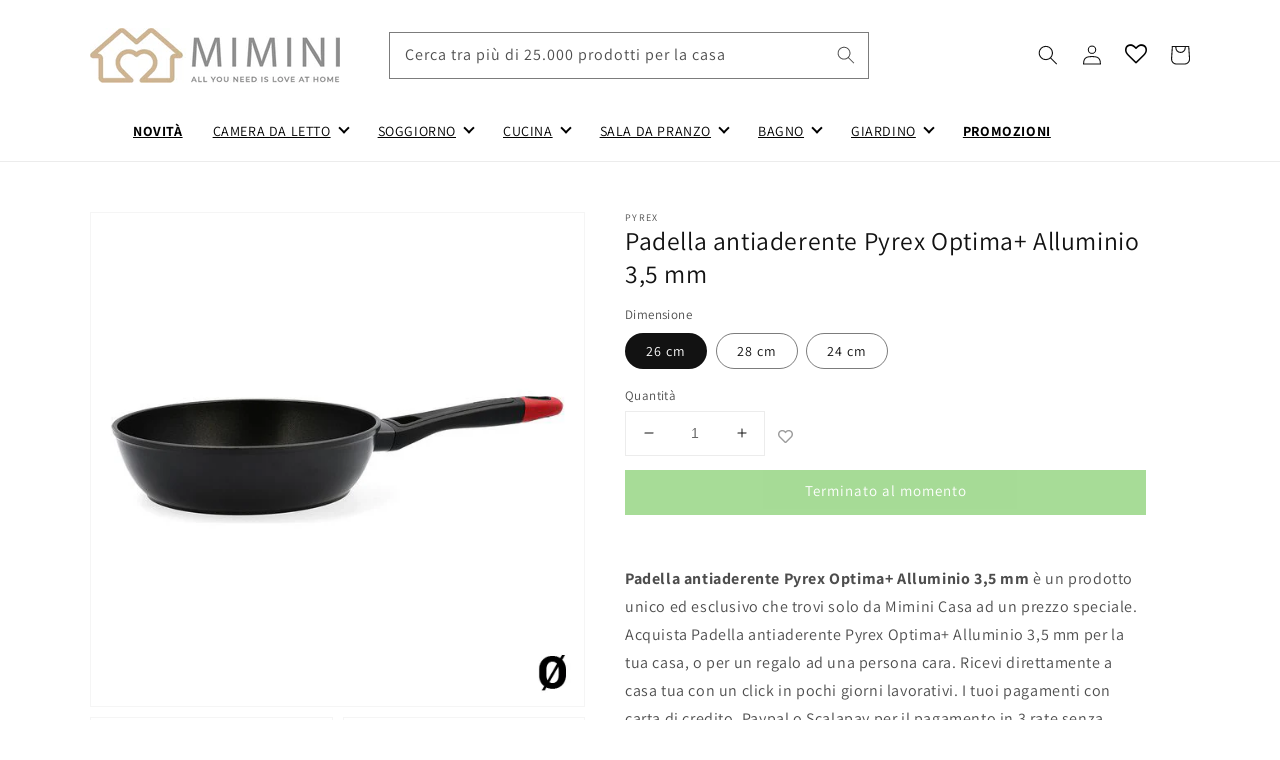

--- FILE ---
content_type: text/javascript
request_url: https://miminicasa.it/cdn/shop/t/1/assets/ets_mm_config.js?v=154785781328639047691677596522
body_size: 4764
content:
var ETS_MM_MENUS={fonts:[""],settings:{main_menu_item:{main_menu_font:"",main_menu_font_size:"14",main_menu_text:"#000000",main_menu_background:"",main_menu_text_hover:"#a38c8c",main_menu_background_hover:"",main_menu_separator:""},tab_menu:{tab_menu_font:"",tab_menu_font_size:"14",tab_menu_text:"#222222",tab_menu_background:"#ffffff",tab_menu_text_hover:"#c72f2f",tab_menu_background_hover:"#ffffff",tab_menu_separator:"#cccccc"},sub_menu:{submenu_menu_heading_font:"",submenu_menu_heading_font_size:"14",submenu_menu_text_font:"",submenu_text_font_size:"14",sub_menu_heading_text:"#222222",sub_menu_heading_bottom_line:"",sub_menu_heading_text_hover:"",sub_menu_text:"#222222",sub_menu_link:"",sub_menu_link_hover:"",sub_menu_background:"#ffffff"},product:{product_name_font:"",product_name_font_size:"14",product_price_font:"",product_selling_price_size:"13",product_old_price_size:"13",product_name_color:"",product_name_hover:"",product_selling_price_color:"",product_old_price_color:""},button:{text_color:"",text_hover_color:"",background_color:"",background_hover_color:""},menu_mobile:{background_header_color:"#000000"},transition:{menu:"DEFAULT",mobile:"default"},mobile:{title_menu:"Menu",title_back_btn:"Back",open_submenu:!0},menu_position:{value:"replace_by_id_class",select_menu:"main-menu",enter_id_class:".header__inline-menu",enter_id_class_mobile:".menu-drawer__menu",add_menu_toggle:!1,embeded_code:'<div class="ets_mm_embeddedcode"></div>'},sticky_menu:{enable_sticky:!0,hide_sticky:!0,center_item:!0},other_settings:{menu_height:"60",menu_width:"auto",menu_width_fixed:"800",menu_trigger:"hover"},import_export:{import:"import",export:"export"}},menus:[{title:"Novit\xE0",uppercase:!0,bold_title:!0,menu_link_type:"COLLECTION",custom_link:"https://mimini-casa.myshopify.com/collections/novita",link_in_new_tab:!1,menu_icon_font:!1,icon_font_field:"bars",icon_svg:'\n<svg width="1792" height="1792" viewBox="0 0 1792 1792" xmlns="http://www.w3.org/2000/svg"><path d="M1664 1344v128q0 26-19 45t-45 19h-1408q-26 0-45-19t-19-45v-128q0-26 19-45t45-19h1408q26 0 45 19t19 45zm0-512v128q0 26-19 45t-45 19h-1408q-26 0-45-19t-19-45v-128q0-26 19-45t45-19h1408q26 0 45 19t19 45zm0-512v128q0 26-19 45t-45 19h-1408q-26 0-45-19t-19-45v-128q0-26 19-45t45-19h1408q26 0 45 19t19 45z"/></svg>',menu_icon_image:!1,icon_image_field:"",enable_badge:!1,badge_text:"SALE",badge_background:"#12d0ff",badge_color:"#ffffff",background:!1,background_image:"",background_position:"center",background_size:"auto",submenu_alignment:"auto",sub_menu_width:"100",menu_direction:"0",columns:[]},{title:"Camera da letto",uppercase:!0,bold_title:!1,menu_link_type:"COLLECTION",custom_link:"https://mimini-casa.myshopify.com/collections/camera-da-letto",link_in_new_tab:!1,menu_icon_font:!1,icon_font_field:"bars",icon_svg:'\n<svg width="1792" height="1792" viewBox="0 0 1792 1792" xmlns="http://www.w3.org/2000/svg"><path d="M1664 1344v128q0 26-19 45t-45 19h-1408q-26 0-45-19t-19-45v-128q0-26 19-45t45-19h1408q26 0 45 19t19 45zm0-512v128q0 26-19 45t-45 19h-1408q-26 0-45-19t-19-45v-128q0-26 19-45t45-19h1408q26 0 45 19t19 45zm0-512v128q0 26-19 45t-45 19h-1408q-26 0-45-19t-19-45v-128q0-26 19-45t45-19h1408q26 0 45 19t19 45z"/></svg>',menu_icon_image:!1,icon_image_field:"",enable_badge:!1,badge_text:"SALE",badge_background:"#12d0ff",badge_color:"#ffffff",background:!1,background_image:"",background_position:"center",background_size:"auto",submenu_alignment:"auto",sub_menu_width:"100",menu_direction:"0",columns:[{style:{fontFamily:""},column_size:"6",is_break:!1,blocks:[{title:"Heading title",menu_link_type:"BLOCK_COLLECTION",html:{validate:!0,type:"block_html",countdown_number_color:"#a5a5a5",countdown_box_color:"#aa341f",html_content:"Lorem ipsum dolor sit amet, consectetur adipiscing elit, sed do eiusmod tempor incididunt ut labore et dolore magna aliqua.",datetime_end_countdown:"2022-08-01 12:00",countdown_position:"BEFORE",countdown_type:"NORMAL",countdown_alignment:"center",translate_days:"Days",translate_hours:"Hours",translate_minutes:"Minutes",translate_seconds:"Seconds"},images:{validate:!0,type:"block_image",image_link:"",url:""},collections:{validate:!0,type:"block_collections",collections:[{id:"410204733680",handle:"biancheria-da-letto",title:"Biancheria da letto",updated_at:"2022-08-08T22:34:31+02:00",body_html:'<p style="text-align:left;">Chi l\'ha detto che per riposare correttamente \xE8 sufficiente un buon materasso? <strong>Copriletti, lenzuola, piumini, copripiumini</strong> e chi pi\xF9 ne ha, pi\xF9 ne metta! il nostro vasto assortimento di <b>biancheria da letto</b> \xE8 adatto a soddisfare ogni richiesta!</p>\n<p style="text-align:left;">La tua scelta\xA0potr\xE0\xA0ricadere su decine di tessuti, colori e motivi differenti, cosa aspetti?\xA0<strong>Dai una svolta alla tua camera da letto!</strong></p>',published_at:"2022-07-27T09:56:22+02:00",sort_order:"price-asc",template_suffix:"",published_scope:"web",admin_graphql_api_id:"gid://shopify/Collection/410204733680",image:{created_at:"2022-07-27T10:27:47+02:00",alt:null,width:"1800",height:"300",src:"https://cdn.shopify.com/s/files/1/0607/5174/1168/collections/pexels-pu_ca_-adryan-12913382.jpg?v=1658919965"},mm_type:"custom_collections",label:"Biancheria da letto",value:"biancheria-da-letto"},{id:"410208076016",handle:"cuscini-letto",title:"Cuscini letto",updated_at:"2022-08-09T10:36:29+02:00",body_html:"<p><strong>Morbidi, comodi e stilosi</strong>, I nostri <strong>cuscini</strong> saranno un sollievo a fine giornata, ma allo stesso tempo una ventata d'aria fresca per la tua camera da letto!</p>\n<p>La tua scelta potr\xE0 variare fra numerosi tessuti:\xA0<span><strong>fibra, poliestere, ecopelle, schiuma viscoelastica</strong> e molto altro.</span></p>\n<p><span> Vieni a scoprire il nostro catalogo, scegli il cuscino pi\xF9 comodo ed adatto al tuo design, scopri anche le federe e tutta la nostra biancheria da letto!</span></p>",published_at:"2022-07-27T11:54:18+02:00",sort_order:"created-desc",template_suffix:"",published_scope:"web",admin_graphql_api_id:"gid://shopify/Collection/410208076016",image:{created_at:"2022-07-27T11:54:17+02:00",alt:null,width:"1800",height:"300",src:"https://cdn.shopify.com/s/files/1/0607/5174/1168/collections/cuscini.jpg?v=1658915657"},mm_type:"custom_collections",label:"Cuscini letto",value:"cuscini-letto"},{id:"410208502000",handle:"grucce",title:"Grucce",updated_at:"2022-08-09T10:53:15+02:00",body_html:"<p><strong>Ordina ed organizza</strong> il tuo armadio, prenditi <strong>cura</strong> dei tuoi abiti, non perderai pi\xF9 tempo nel cercare l'<strong>outfit</strong> giusto!</p>\n<p>Nel nostro catalogo trovi <strong>grucce</strong> adatte ad ogni esigenza:\xA0grucce in <strong>legno</strong>, grucce in <strong>acciaio</strong>, grucce in <strong>metallo</strong>, grucce in <strong>plastica</strong>, grucce in <strong>alluminio</strong>.</p>\n<p><strong>Guarda ora</strong> la nostra collezione, dai una svolta al tuo <strong>armadio</strong>!</p>\n<p>\xA0</p>",published_at:"2022-07-27T12:12:57+02:00",sort_order:"best-selling",template_suffix:"",published_scope:"web",admin_graphql_api_id:"gid://shopify/Collection/410208502000",image:{created_at:"2022-07-27T12:19:04+02:00",alt:null,width:"1800",height:"300",src:"https://cdn.shopify.com/s/files/1/0607/5174/1168/collections/grucce.jpg?v=1658917144"},mm_type:"custom_collections",label:"Grucce",value:"grucce"},{id:"400738124016",handle:"specchi",title:"Specchi",updated_at:"2022-08-12T12:51:46+02:00",body_html:"<p>Lo <strong>specchio </strong>\xE8 un<strong> accessorio</strong> indispensabile per dare carattere allo stile del tuo arredamento.\xA0</p>\n<p>All'interno del nostro catalogo gli specchi sono disponibili in diversi <strong>materiali</strong>: in metallo, ferro, legno, vetro, legno di mango, Rattan, bamb\xF9, e molto altro!</p>\n<p>Scopri subito la nostra collezione e cerca le <strong>migliori offerte!</strong></p>\n<p><br></p>",published_at:"2022-02-07T12:55:57+01:00",sort_order:"price-asc",template_suffix:"",published_scope:"web",admin_graphql_api_id:"gid://shopify/Collection/400738124016",image:{created_at:"2022-08-12T12:49:10+02:00",alt:null,width:"1800",height:"300",src:"https://cdn.shopify.com/s/files/1/0607/5174/1168/collections/Specchio.jpg?v=1660301351"},mm_type:"custom_collections",label:"Specchi",value:"specchi"},{label:"Sveglie",value:"sveglie",id:"407952097520",mm_type:"custom_collections"}]},pages:{validate:!0,type:"block_pages",pages:[]},blogs:{validate:!0,type:"block_blogs",blogs:[]},articles:{validate:!0,type:"block_articles",articles:[]},products:{validate:!0,type:"block_products",product_type:"SPECIFIC",collection_products:[]},contact_form:{validate:!0,type:"block_contact_form",contact_name:"Contact name",contact_email:"Contact email",contact_phone_number:"Contact phone number",contact_message:"Contact message",contact_submit:"Contact submit"},toggle_title:!1,uppercase:!0,bold_title:!0,enable_heading_divider:!0,title_link:""},{title:"-",menu_link_type:"BLOCK_HTML",html:{validate:!0,type:"block_html",countdown_number_color:"#a5a5a5",countdown_box_color:"#aa341f",html_content:'<div style="text-align:right;"><a href="https://miminicasa.it/collections/camera-da-letto">Vedi altro</a></div>',datetime_end_countdown:"2022-08-12 11:00",countdown_position:"BEFORE",countdown_type:"NORMAL",countdown_alignment:"center",translate_days:"Days",translate_hours:"Hours",translate_minutes:"Minutes",translate_seconds:"Seconds"},images:{validate:!0,type:"block_image",image_link:"",url:""},collections:{validate:!0,type:"block_collections",collections:[{label:"Camera da letto",value:"camera-da-letto-1",id:"410207781104",mm_type:"custom_collections"}]},pages:{validate:!0,type:"block_pages",pages:[]},blogs:{validate:!0,type:"block_blogs",blogs:[]},articles:{validate:!0,type:"block_articles",articles:[]},products:{validate:!0,type:"block_products",product_type:"SPECIFIC",collection_products:[]},contact_form:{validate:!0,type:"block_contact_form",contact_name:"Contact name",contact_email:"Contact email",contact_phone_number:"Contact phone number",contact_message:"Contact message",contact_submit:"Contact submit"},toggle_title:!1,uppercase:!1,bold_title:!0,enable_heading_divider:!1,title_link:""}]},{style:{fontFamily:""},column_size:"6",is_break:!1,blocks:[{title:"-",menu_link_type:"BLOCK_IMAGE",html:{validate:!0,type:"block_html",countdown_number_color:"#a5a5a5",countdown_box_color:"#aa341f",html_content:"Lorem ipsum dolor sit amet, consectetur adipiscing elit, sed do eiusmod tempor incididunt ut labore et dolore magna aliqua.",datetime_end_countdown:"2022-08-01 13:00",countdown_position:"BEFORE",countdown_type:"NORMAL",countdown_alignment:"center",translate_days:"Days",translate_hours:"Hours",translate_minutes:"Minutes",translate_seconds:"Seconds"},images:{validate:!0,type:"block_image",image_link:"",url:"https://cdn.shopify.com/s/files/1/0607/5174/1168/t/1/assets/ets_mm_qvdo2PZ_cfcd208495d565ef66e7dff9f98764da.jpg?v=1659350693"},collections:{validate:!0,type:"block_collections",collections:[]},pages:{validate:!0,type:"block_pages",pages:[]},blogs:{validate:!0,type:"block_blogs",blogs:[]},articles:{validate:!0,type:"block_articles",articles:[]},products:{validate:!0,type:"block_products",product_type:"SPECIFIC",collection_products:[]},contact_form:{validate:!0,type:"block_contact_form",contact_name:"Contact name",contact_email:"Contact email",contact_phone_number:"Contact phone number",contact_message:"Contact message",contact_submit:"Contact submit"},toggle_title:!1,uppercase:!0,bold_title:!0,enable_heading_divider:!0,title_link:""}]}]},{title:"Soggiorno",uppercase:!0,bold_title:!1,menu_link_type:"COLLECTION",custom_link:"https://mimini-casa.myshopify.com/collections/soggiorno",link_in_new_tab:!1,menu_icon_font:!1,icon_font_field:"bars",icon_svg:'\n<svg width="1792" height="1792" viewBox="0 0 1792 1792" xmlns="http://www.w3.org/2000/svg"><path d="M1664 1344v128q0 26-19 45t-45 19h-1408q-26 0-45-19t-19-45v-128q0-26 19-45t45-19h1408q26 0 45 19t19 45zm0-512v128q0 26-19 45t-45 19h-1408q-26 0-45-19t-19-45v-128q0-26 19-45t45-19h1408q26 0 45 19t19 45zm0-512v128q0 26-19 45t-45 19h-1408q-26 0-45-19t-19-45v-128q0-26 19-45t45-19h1408q26 0 45 19t19 45z"/></svg>',menu_icon_image:!1,icon_image_field:"",enable_badge:!1,badge_text:"SALE",badge_background:"#12d0ff",badge_color:"#ffffff",background:!1,background_image:"",background_position:"center",background_size:"auto",submenu_alignment:"auto",sub_menu_width:"100",menu_direction:"0",columns:[{style:{fontFamily:""},column_size:"6",is_break:!1,blocks:[{title:"Heading title",menu_link_type:"BLOCK_COLLECTION",html:{validate:!0,type:"block_html",countdown_number_color:"#a5a5a5",countdown_box_color:"#aa341f",html_content:"Lorem ipsum dolor sit amet, consectetur adipiscing elit, sed do eiusmod tempor incididunt ut labore et dolore magna aliqua.",datetime_end_countdown:"2022-08-01 12:00",countdown_position:"BEFORE",countdown_type:"NORMAL",countdown_alignment:"center",translate_days:"Days",translate_hours:"Hours",translate_minutes:"Minutes",translate_seconds:"Seconds"},images:{validate:!0,type:"block_image",image_link:"",url:""},collections:{validate:!0,type:"block_collections",collections:[{label:"Illuminazione soggiorno",value:"illuminazione-soggiorno",id:"410261225712",mm_type:"custom_collections"},{label:"Tende soggiorno",value:"tende-soggiorno",id:"410261946608",mm_type:"custom_collections"},{label:"Tappeti soggiorno",value:"tappeti-soggiorno",id:"410262634736",mm_type:"custom_collections"},{label:"Soprammobili",value:"soprammobili",id:"410262831344",mm_type:"custom_collections"},{label:"Quadri",value:"quadri",id:"371709313264",mm_type:"custom_collections"},{label:"Orologi da parete",value:"orologi-da-parete",id:"398993686768",mm_type:"custom_collections"},{label:"Orologi da tavolo",value:"orologi-da-tavolo",id:"398994014448",mm_type:"custom_collections"}]},pages:{validate:!0,type:"block_pages",pages:[]},blogs:{validate:!0,type:"block_blogs",blogs:[]},articles:{validate:!0,type:"block_articles",articles:[]},products:{validate:!0,type:"block_products",product_type:"SPECIFIC",collection_products:[]},contact_form:{validate:!0,type:"block_contact_form",contact_name:"Contact name",contact_email:"Contact email",contact_phone_number:"Contact phone number",contact_message:"Contact message",contact_submit:"Contact submit"},toggle_title:!1,uppercase:!0,bold_title:!0,enable_heading_divider:!0,title_link:""},{title:"-",menu_link_type:"BLOCK_HTML",html:{validate:!0,type:"block_html",countdown_number_color:"#a5a5a5",countdown_box_color:"#aa341f",html_content:'<div style="text-align:right;"><a href="https://miminicasa.it/collections/soggiorno">Vedi altro</a></div>\n',datetime_end_countdown:"2022-08-12 13:00",countdown_position:"BEFORE",countdown_type:"NORMAL",countdown_alignment:"center",translate_days:"Days",translate_hours:"Hours",translate_minutes:"Minutes",translate_seconds:"Seconds"},images:{validate:!0,type:"block_image",image_link:"",url:""},collections:{validate:!0,type:"block_collections",collections:[]},pages:{validate:!0,type:"block_pages",pages:[]},blogs:{validate:!0,type:"block_blogs",blogs:[]},articles:{validate:!0,type:"block_articles",articles:[]},products:{validate:!0,type:"block_products",product_type:"SPECIFIC",collection_products:[]},contact_form:{validate:!0,type:"block_contact_form",contact_name:"Contact name",contact_email:"Contact email",contact_phone_number:"Contact phone number",contact_message:"Contact message",contact_submit:"Contact submit"},toggle_title:!1,uppercase:!0,bold_title:!0,enable_heading_divider:!0,title_link:""}]},{style:{fontFamily:""},column_size:"6",is_break:!1,blocks:[{title:".",menu_link_type:"BLOCK_IMAGE",html:{validate:!0,type:"block_html",countdown_number_color:"#a5a5a5",countdown_box_color:"#aa341f",html_content:"Lorem ipsum dolor sit amet, consectetur adipiscing elit, sed do eiusmod tempor incididunt ut labore et dolore magna aliqua.",datetime_end_countdown:"2022-08-02 12:00",countdown_position:"BEFORE",countdown_type:"NORMAL",countdown_alignment:"center",translate_days:"Days",translate_hours:"Hours",translate_minutes:"Minutes",translate_seconds:"Seconds"},images:{validate:!0,type:"block_image",image_link:"",url:"https://cdn.shopify.com/s/files/1/0607/5174/1168/t/1/assets/ets_mm_5kbYLBq_c4ca4238a0b923820dcc509a6f75849b.jpg?v=1659431464",path:null},collections:{validate:!0,type:"block_collections",collections:[]},pages:{validate:!0,type:"block_pages",pages:[]},blogs:{validate:!0,type:"block_blogs",blogs:[]},articles:{validate:!0,type:"block_articles",articles:[]},products:{validate:!0,type:"block_products",product_type:"SPECIFIC",collection_products:[]},contact_form:{validate:!0,type:"block_contact_form",contact_name:"Contact name",contact_email:"Contact email",contact_phone_number:"Contact phone number",contact_message:"Contact message",contact_submit:"Contact submit"},toggle_title:!1,uppercase:!0,bold_title:!0,enable_heading_divider:!0,title_link:""}]}]},{title:"Cucina",uppercase:!0,bold_title:!1,menu_link_type:"COLLECTION",custom_link:"https://mimini-casa.myshopify.com/collections/cucina",link_in_new_tab:!1,menu_icon_font:!1,icon_font_field:"bars",icon_svg:'\n<svg width="1792" height="1792" viewBox="0 0 1792 1792" xmlns="http://www.w3.org/2000/svg"><path d="M1664 1344v128q0 26-19 45t-45 19h-1408q-26 0-45-19t-19-45v-128q0-26 19-45t45-19h1408q26 0 45 19t19 45zm0-512v128q0 26-19 45t-45 19h-1408q-26 0-45-19t-19-45v-128q0-26 19-45t45-19h1408q26 0 45 19t19 45zm0-512v128q0 26-19 45t-45 19h-1408q-26 0-45-19t-19-45v-128q0-26 19-45t45-19h1408q26 0 45 19t19 45z"/></svg>',menu_icon_image:!1,icon_image_field:"",enable_badge:!1,badge_text:"SALE",badge_background:"#12d0ff",badge_color:"#ffffff",background:!1,background_image:"",background_position:"center",background_size:"auto",submenu_alignment:"auto",sub_menu_width:"100",menu_direction:"0",columns:[{style:{fontFamily:""},column_size:"6",is_break:!1,blocks:[{title:"Heading title",menu_link_type:"BLOCK_COLLECTION",html:{validate:!0,type:"block_html",countdown_number_color:"#a5a5a5",countdown_box_color:"#aa341f",html_content:"Lorem ipsum dolor sit amet, consectetur adipiscing elit, sed do eiusmod tempor incididunt ut labore et dolore magna aliqua.",datetime_end_countdown:"2022-08-01 13:00",countdown_position:"BEFORE",countdown_type:"NORMAL",countdown_alignment:"center",translate_days:"Days",translate_hours:"Hours",translate_minutes:"Minutes",translate_seconds:"Seconds"},images:{validate:!0,type:"block_image",image_link:"",url:""},collections:{validate:!0,type:"block_collections",collections:[{id:"410299367664",handle:"portapranzo-il-tuo-piatto-preferito-quando-non-sei-a-casa",title:"Porta pranzo",updated_at:"2023-02-28T08:47:54+01:00",body_html:"<p><strong>Non farti mai mancare una ricarica di energie quando non sei a casa!\xA0</strong></p>\n<p>All'interno del nostro catalogo troverai il portapranzo pi\xF9 adatto a te, sono disponibili: porta pranzo\xA0in plastica, porta pranzo\xA0in vetro, Portapranzo con scompartimenti per le posate e porta pranzo<strong>\xA0Elettrici!</strong></p>\n<p><strong>Scopri le nostre offerte</strong>, mangia ogni giorno il tuo piatto preferito!</p>",published_at:"2022-07-29T10:34:32+02:00",sort_order:"price-asc",template_suffix:"",published_scope:"web",admin_graphql_api_id:"gid://shopify/Collection/410299367664",image:{created_at:"2022-07-29T10:34:31+02:00",alt:null,width:"1800",height:"300",src:"https://cdn.shopify.com/s/files/1/0607/5174/1168/collections/portapranzo.jpg?v=1659083671"},mm_type:"custom_collections",label:"Porta pranzo",value:"portapranzo-il-tuo-piatto-preferito-quando-non-sei-a-casa"},{id:"410300285168",handle:"piccoli-elettrodomestici",title:"Piccoli elettrodomestici",updated_at:"2023-02-05T10:47:28+01:00",body_html:"<p>Abbiamo la <strong>tecnologia</strong> che ti serve! Con i nostri <strong>piccoli elettrodomestici</strong> potrai preparare tutti i piatti che desideri!</p>\n<p><strong>Mixer, Friggitrice, Microonde, Frullatori, Caffettiere!</strong> Nel nostro catalogo trovi tutto ci\xF2 che ti serve.</p>\n<p><strong>Scopri ora le nostre offerte</strong>, che aspetti?</p>",published_at:"2022-07-29T11:28:14+02:00",sort_order:"best-selling",template_suffix:"",published_scope:"web",admin_graphql_api_id:"gid://shopify/Collection/410300285168",image:{created_at:"2022-07-29T11:28:13+02:00",alt:null,width:"1800",height:"300",src:"https://cdn.shopify.com/s/files/1/0607/5174/1168/collections/piccoli_elettrodomestici.jpg?v=1659086893"},mm_type:"custom_collections",label:"Piccoli elettrodomestici",value:"piccoli-elettrodomestici"},{id:"410299728112",handle:"tappeti-da-cucina-funzionali-e-stilosi-scopri-le-offerte",title:"Tappeti da cucina",updated_at:"2023-02-05T02:57:29+01:00",body_html:"<p>Elementi d'arredo <strong>indispensabili</strong> per chi \xE8 interessato alla <strong>pulizia</strong> ma anche al <strong>design</strong> della propria cucina, i nostri tappeti da cucina saranno il <strong>dettaglio vincente</strong> per rendere la vostra postazione unica!</p>\n<p>Sono disponibili<span>\xA0</span><strong>tappeti da cucina</strong><span>\xA0o <strong>passatoie</strong> in diversi\xA0</span><strong>materiali</strong><span>: tappeti da cucina in fibra, tappeti da cucina in poliestere.</span></p>\n<p><span><strong>Scopri le nostre offerte</strong> e rendi inimitabile\xA0la tua cucina!</span></p>",published_at:"2022-07-29T10:48:38+02:00",sort_order:"price-asc",template_suffix:"",published_scope:"web",admin_graphql_api_id:"gid://shopify/Collection/410299728112",image:{created_at:"2022-07-29T10:48:37+02:00",alt:null,width:"1800",height:"300",src:"https://cdn.shopify.com/s/files/1/0607/5174/1168/collections/tappeti_cucina.jpg?v=1659084517"},mm_type:"custom_collections",label:"Tappeti da cucina",value:"tappeti-da-cucina-funzionali-e-stilosi-scopri-le-offerte"},{id:"410298843376",handle:"utensili-da-cucina",title:"Utensili da cucina",updated_at:"2023-02-28T09:07:24+01:00",body_html:"<p>Mestolo, Paletta, Schiumarola, Forchettone e tanti altri utensili li trovi tutti nel nostro catalogo.</p>\n<p>Scegli tutto ci\xF2 che ti serve per i tuoi piatti e la tua cucina.\xA0Il nostro catalogo soddisfer\xE0 ogni tua richiesta!</p>\n<p>Che aspetti? Scopri ora la nostra offerta!</p>",published_at:"2022-07-29T10:07:10+02:00",sort_order:"best-selling",template_suffix:"",published_scope:"web",admin_graphql_api_id:"gid://shopify/Collection/410298843376",image:{created_at:"2022-07-29T10:07:09+02:00",alt:null,width:"1800",height:"300",src:"https://cdn.shopify.com/s/files/1/0607/5174/1168/collections/utensili_da_cucina.jpg?v=1659082030"},mm_type:"custom_collections",label:"Utensili da cucina",value:"utensili-da-cucina"},{id:"371703283952",handle:"padelle",title:"Padelle",updated_at:"2023-02-28T08:46:45+01:00",body_html:"<p><strong>Padelle</strong><span>\xA0</span>e<span>\xA0</span><strong>Pentole</strong><span>\xA0</span>sono elementi<span>\xA0</span><strong>imprescindibili</strong><span>\xA0</span>per cucinare i nostri piatti prelibati!\xA0</p>\n<p>Nel nostro catalogo troverai<span>\xA0</span><strong>padelle</strong><span>\xA0disponibili in diversi\xA0</span><strong>materiali</strong><span>\xA0e\xA0</span><strong>tipologie</strong><span>:\xA0<strong>antiaderente</strong>\xA0in alluminio, in ferro, in\xA0<strong>alluminio</strong>\xA0forgiato, in\xA0<strong>acciaio</strong>\xA0smaltato, in\xA0<strong>ferro</strong>\xA0fuso, in acciaio lucidato, in\xA0<strong>acciaio inossidabile</strong>,\xA0<strong>per friggere</strong>\xA0con o senza cestino, per\xA0<strong>crepes</strong>, a\xA0<strong>induzione</strong>,\xA0e molto altro!</span></p>\n<p><span><strong>Scopri la nostra offerta</strong>, raggiungi la\xA0<strong>stella Michelin</strong>!</span></p>",published_at:"2021-11-08T11:38:01+01:00",sort_order:"price-asc",template_suffix:"",published_scope:"web",admin_graphql_api_id:"gid://shopify/Collection/371703283952",image:{created_at:"2022-08-08T10:58:57+02:00",alt:null,width:"1800",height:"300",src:"https://cdn.shopify.com/s/files/1/0607/5174/1168/collections/padella_8fae58f7-b5b1-4989-a590-9af9773ad3c0.jpg?v=1659949138"},mm_type:"custom_collections",label:"Padelle",value:"padelle"},{label:"Piatti",value:"piatti",id:"371703415024",mm_type:"custom_collections"},{id:"371702792432",handle:"pentole",title:"Pentole",updated_at:"2023-02-27T11:38:31+01:00",body_html:"<p><strong>Pentole e Padelle</strong><span><strong>\xA0</strong>sono elementi\xA0<b>indispensabili</b></span><span>\xA0per cucinare i nostri piatti preferiti!\xA0</span></p>\n<p><span>Nel nostro catalogo troverai\xA0<strong>pentole</strong>\xA0disponibili in diversi\xA0<strong>materiali:\xA0</strong>acciaio inossidabile, alluminio, argilla cotta, melammina, acciaio, porcellana, in ferro battuto.</span></p>\n<p><span><strong>Scopri ora le nostre offerte</strong>, scegli il set che fa al caso tuo!</span></p>",published_at:"2021-11-08T11:29:16+01:00",sort_order:"price-asc",template_suffix:"",published_scope:"web",admin_graphql_api_id:"gid://shopify/Collection/371702792432",image:{created_at:"2022-08-08T10:16:28+02:00",alt:null,width:"1800",height:"300",src:"https://cdn.shopify.com/s/files/1/0607/5174/1168/collections/pentole_0b155c43-618f-40ef-b9c5-5a85873f09d4.jpg?v=1659946589"},mm_type:"custom_collections",label:"Pentole",value:"pentole"}]},pages:{validate:!0,type:"block_pages",pages:[]},blogs:{validate:!0,type:"block_blogs",blogs:[]},articles:{validate:!0,type:"block_articles",articles:[]},products:{validate:!0,type:"block_products",product_type:"SPECIFIC",collection_products:[]},contact_form:{validate:!0,type:"block_contact_form",contact_name:"Contact name",contact_email:"Contact email",contact_phone_number:"Contact phone number",contact_message:"Contact message",contact_submit:"Contact submit"},toggle_title:!1,uppercase:!0,bold_title:!0,enable_heading_divider:!0,title_link:""},{title:"Heading title",menu_link_type:"BLOCK_HTML",html:{validate:!0,type:"block_html",countdown_number_color:"#a5a5a5",countdown_box_color:"#aa341f",html_content:'<div style="text-align:right;"><a href="https://miminicasa.it/collections/cucina">Vedi altro</a></div>\n',datetime_end_countdown:"2022-08-12 13:00",countdown_position:"BEFORE",countdown_type:"NORMAL",countdown_alignment:"center",translate_days:"Days",translate_hours:"Hours",translate_minutes:"Minutes",translate_seconds:"Seconds"},images:{validate:!0,type:"block_image",image_link:"",url:""},collections:{validate:!0,type:"block_collections",collections:[]},pages:{validate:!0,type:"block_pages",pages:[]},blogs:{validate:!0,type:"block_blogs",blogs:[]},articles:{validate:!0,type:"block_articles",articles:[]},products:{validate:!0,type:"block_products",product_type:"SPECIFIC",collection_products:[]},contact_form:{validate:!0,type:"block_contact_form",contact_name:"Contact name",contact_email:"Contact email",contact_phone_number:"Contact phone number",contact_message:"Contact message",contact_submit:"Contact submit"},toggle_title:!1,uppercase:!0,bold_title:!0,enable_heading_divider:!0,title_link:""}]},{style:{fontFamily:""},column_size:"6",is_break:!1,blocks:[{title:".",menu_link_type:"BLOCK_IMAGE",html:{validate:!0,type:"block_html",countdown_number_color:"#a5a5a5",countdown_box_color:"#aa341f",html_content:"Lorem ipsum dolor sit amet, consectetur adipiscing elit, sed do eiusmod tempor incididunt ut labore et dolore magna aliqua.",datetime_end_countdown:"2022-08-02 12:00",countdown_position:"BEFORE",countdown_type:"NORMAL",countdown_alignment:"center",translate_days:"Days",translate_hours:"Hours",translate_minutes:"Minutes",translate_seconds:"Seconds"},images:{validate:!0,type:"block_image",image_link:"",url:"https://cdn.shopify.com/s/files/1/0607/5174/1168/t/1/assets/ets_mm_nXSsS29_c81e728d9d4c2f636f067f89cc14862c.jpg?v=1659431465",path:null},collections:{validate:!0,type:"block_collections",collections:[]},pages:{validate:!0,type:"block_pages",pages:[]},blogs:{validate:!0,type:"block_blogs",blogs:[]},articles:{validate:!0,type:"block_articles",articles:[]},products:{validate:!0,type:"block_products",product_type:"SPECIFIC",collection_products:[]},contact_form:{validate:!0,type:"block_contact_form",contact_name:"Contact name",contact_email:"Contact email",contact_phone_number:"Contact phone number",contact_message:"Contact message",contact_submit:"Contact submit"},toggle_title:!1,uppercase:!0,bold_title:!0,enable_heading_divider:!0,title_link:""}]}]},{title:"Sala da pranzo",uppercase:!0,bold_title:!1,menu_link_type:"COLLECTION",custom_link:"https://mimini-casa.myshopify.com/collections/sala-da-pranzo",link_in_new_tab:!1,menu_icon_font:!1,icon_font_field:"bars",icon_svg:'\n<svg width="1792" height="1792" viewBox="0 0 1792 1792" xmlns="http://www.w3.org/2000/svg"><path d="M1664 1344v128q0 26-19 45t-45 19h-1408q-26 0-45-19t-19-45v-128q0-26 19-45t45-19h1408q26 0 45 19t19 45zm0-512v128q0 26-19 45t-45 19h-1408q-26 0-45-19t-19-45v-128q0-26 19-45t45-19h1408q26 0 45 19t19 45zm0-512v128q0 26-19 45t-45 19h-1408q-26 0-45-19t-19-45v-128q0-26 19-45t45-19h1408q26 0 45 19t19 45z"/></svg>',menu_icon_image:!1,icon_image_field:"",enable_badge:!1,badge_text:"SALE",badge_background:"#12d0ff",badge_color:"#ffffff",background:!1,background_image:"",background_position:"center",background_size:"auto",submenu_alignment:"auto",sub_menu_width:"100",menu_direction:"0",columns:[{style:{fontFamily:""},column_size:"6",is_break:!1,blocks:[{title:"Heading title",menu_link_type:"BLOCK_COLLECTION",html:{validate:!0,type:"block_html",countdown_number_color:"#a5a5a5",countdown_box_color:"#aa341f",html_content:"Lorem ipsum dolor sit amet, consectetur adipiscing elit, sed do eiusmod tempor incididunt ut labore et dolore magna aliqua.",datetime_end_countdown:"2022-08-01 13:00",countdown_position:"BEFORE",countdown_type:"NORMAL",countdown_alignment:"center",translate_days:"Days",translate_hours:"Hours",translate_minutes:"Minutes",translate_seconds:"Seconds"},images:{validate:!0,type:"block_image",image_link:"",url:""},collections:{validate:!0,type:"block_collections",collections:[{label:"Tovaglioli",value:"tovaglioli-1",id:"410304053488",mm_type:"custom_collections"},{label:"Posate",value:"posate",id:"397358399728",mm_type:"custom_collections"},{label:"Tovaglie",value:"tovaglie",id:"410304217328",mm_type:"custom_collections"},{label:"Bicchieri",value:"bicchieri",id:"371703218416",mm_type:"custom_collections"},{label:"Bottiglie",value:"bottiglie",id:"371998589168",mm_type:"custom_collections"},{label:"Piatti",value:"piatti",id:"371703415024",mm_type:"custom_collections"}]},pages:{validate:!0,type:"block_pages",pages:[]},blogs:{validate:!0,type:"block_blogs",blogs:[]},articles:{validate:!0,type:"block_articles",articles:[]},products:{validate:!0,type:"block_products",product_type:"SPECIFIC",collection_products:[]},contact_form:{validate:!0,type:"block_contact_form",contact_name:"Contact name",contact_email:"Contact email",contact_phone_number:"Contact phone number",contact_message:"Contact message",contact_submit:"Contact submit"},toggle_title:!1,uppercase:!0,bold_title:!0,enable_heading_divider:!0,title_link:""},{title:"Heading title",menu_link_type:"BLOCK_HTML",html:{validate:!0,type:"block_html",countdown_number_color:"#a5a5a5",countdown_box_color:"#aa341f",html_content:'<div style="text-align:right;"><a href="https://miminicasa.it/collections/sala-da-pranzo">Vedi altro</a></div>\n',datetime_end_countdown:"2022-08-12 13:00",countdown_position:"BEFORE",countdown_type:"NORMAL",countdown_alignment:"center",translate_days:"Days",translate_hours:"Hours",translate_minutes:"Minutes",translate_seconds:"Seconds"},images:{validate:!0,type:"block_image",image_link:"",url:""},collections:{validate:!0,type:"block_collections",collections:[]},pages:{validate:!0,type:"block_pages",pages:[]},blogs:{validate:!0,type:"block_blogs",blogs:[]},articles:{validate:!0,type:"block_articles",articles:[]},products:{validate:!0,type:"block_products",product_type:"SPECIFIC",collection_products:[]},contact_form:{validate:!0,type:"block_contact_form",contact_name:"Contact name",contact_email:"Contact email",contact_phone_number:"Contact phone number",contact_message:"Contact message",contact_submit:"Contact submit"},toggle_title:!1,uppercase:!0,bold_title:!0,enable_heading_divider:!0,title_link:""}]},{style:{fontFamily:""},column_size:"6",is_break:!1,blocks:[{title:"Heading title",menu_link_type:"BLOCK_IMAGE",html:{validate:!0,type:"block_html",countdown_number_color:"#a5a5a5",countdown_box_color:"#aa341f",html_content:"Lorem ipsum dolor sit amet, consectetur adipiscing elit, sed do eiusmod tempor incididunt ut labore et dolore magna aliqua.",datetime_end_countdown:"2022-09-19 11:00",countdown_position:"BEFORE",countdown_type:"NORMAL",countdown_alignment:"center",translate_days:"Days",translate_hours:"Hours",translate_minutes:"Minutes",translate_seconds:"Seconds"},images:{validate:!0,type:"block_image",image_link:"",url:"https://cdn.shopify.com/s/files/1/0607/5174/1168/t/1/assets/ets_mm_UnwvinD_c4ca4238a0b923820dcc509a6f75849b.jpg?v=1663575495",path:null},collections:{validate:!0,type:"block_collections",collections:[]},pages:{validate:!0,type:"block_pages",pages:[]},blogs:{validate:!0,type:"block_blogs",blogs:[]},articles:{validate:!0,type:"block_articles",articles:[]},products:{validate:!0,type:"block_products",product_type:"SPECIFIC",collection_products:[]},contact_form:{validate:!0,type:"block_contact_form",contact_name:"Contact name",contact_email:"Contact email",contact_phone_number:"Contact phone number",contact_message:"Contact message",contact_submit:"Contact submit"},toggle_title:!1,uppercase:!0,bold_title:!0,enable_heading_divider:!0,title_link:""}]}]},{title:"Bagno",uppercase:!0,bold_title:!1,menu_link_type:"COLLECTION",custom_link:"https://mimini-casa.myshopify.com/collections/bagno",link_in_new_tab:!1,menu_icon_font:!1,icon_font_field:"bars",icon_svg:'\n<svg width="1792" height="1792" viewBox="0 0 1792 1792" xmlns="http://www.w3.org/2000/svg"><path d="M1664 1344v128q0 26-19 45t-45 19h-1408q-26 0-45-19t-19-45v-128q0-26 19-45t45-19h1408q26 0 45 19t19 45zm0-512v128q0 26-19 45t-45 19h-1408q-26 0-45-19t-19-45v-128q0-26 19-45t45-19h1408q26 0 45 19t19 45zm0-512v128q0 26-19 45t-45 19h-1408q-26 0-45-19t-19-45v-128q0-26 19-45t45-19h1408q26 0 45 19t19 45z"/></svg>',menu_icon_image:!1,icon_image_field:"",enable_badge:!1,badge_text:"SALE",badge_background:"#12d0ff",badge_color:"#ffffff",background:!1,background_image:"",background_position:"center",background_size:"auto",submenu_alignment:"auto",sub_menu_width:"100",menu_direction:"0",columns:[{style:{fontFamily:""},column_size:"6",is_break:!1,blocks:[{title:"-",menu_link_type:"BLOCK_COLLECTION",html:{validate:!0,type:"block_html",countdown_number_color:"#a5a5a5",countdown_box_color:"#aa341f",html_content:"Lorem ipsum dolor sit amet, consectetur adipiscing elit, sed do eiusmod tempor incididunt ut labore et dolore magna aliqua.",datetime_end_countdown:"2022-08-01 13:00",countdown_position:"BEFORE",countdown_type:"NORMAL",countdown_alignment:"center",translate_days:"Days",translate_hours:"Hours",translate_minutes:"Minutes",translate_seconds:"Seconds"},images:{validate:!0,type:"block_image",image_link:"",url:""},collections:{validate:!0,type:"block_collections",collections:[{label:"Cestini portabiancheria",value:"cestino-portabiancheria",id:"410390495472",mm_type:"custom_collections"},{label:"Asciugamani",value:"asciugamani",id:"371914899696",mm_type:"custom_collections"},{label:"Dispenser sapone",value:"dispenser",id:"371833667824",mm_type:"custom_collections"},{label:"Tappeti bagno",value:"tappeti-bagno",id:"371705610480",mm_type:"custom_collections"},{label:"Candele",value:"candele",id:"408055185648",mm_type:"custom_collections"},{label:"Bilance",value:"bilance",id:"407952523504",mm_type:"custom_collections"}]},pages:{validate:!0,type:"block_pages",pages:[]},blogs:{validate:!0,type:"block_blogs",blogs:[]},articles:{validate:!0,type:"block_articles",articles:[]},products:{validate:!0,type:"block_products",product_type:"SPECIFIC",collection_products:[]},contact_form:{validate:!0,type:"block_contact_form",contact_name:"Contact name",contact_email:"Contact email",contact_phone_number:"Contact phone number",contact_message:"Contact message",contact_submit:"Contact submit"},toggle_title:!1,uppercase:!0,bold_title:!0,enable_heading_divider:!0,title_link:""},{title:"Heading title",menu_link_type:"BLOCK_HTML",html:{validate:!0,type:"block_html",countdown_number_color:"#a5a5a5",countdown_box_color:"#aa341f",html_content:'<div style="text-align:right;"><a href="https://miminicasa.it/collections/bagno">Vedi altro</a></div>\n',datetime_end_countdown:"2022-08-12 13:00",countdown_position:"BEFORE",countdown_type:"NORMAL",countdown_alignment:"center",translate_days:"Days",translate_hours:"Hours",translate_minutes:"Minutes",translate_seconds:"Seconds"},images:{validate:!0,type:"block_image",image_link:"",url:""},collections:{validate:!0,type:"block_collections",collections:[]},pages:{validate:!0,type:"block_pages",pages:[]},blogs:{validate:!0,type:"block_blogs",blogs:[]},articles:{validate:!0,type:"block_articles",articles:[]},products:{validate:!0,type:"block_products",product_type:"SPECIFIC",collection_products:[]},contact_form:{validate:!0,type:"block_contact_form",contact_name:"Contact name",contact_email:"Contact email",contact_phone_number:"Contact phone number",contact_message:"Contact message",contact_submit:"Contact submit"},toggle_title:!1,uppercase:!0,bold_title:!0,enable_heading_divider:!0,title_link:""}]},{style:{fontFamily:""},column_size:"6",is_break:!1,blocks:[{title:".",menu_link_type:"BLOCK_IMAGE",html:{validate:!0,type:"block_html",countdown_number_color:"#a5a5a5",countdown_box_color:"#aa341f",html_content:"Lorem ipsum dolor sit amet, consectetur adipiscing elit, sed do eiusmod tempor incididunt ut labore et dolore magna aliqua.",datetime_end_countdown:"2022-08-02 12:00",countdown_position:"BEFORE",countdown_type:"NORMAL",countdown_alignment:"center",translate_days:"Days",translate_hours:"Hours",translate_minutes:"Minutes",translate_seconds:"Seconds"},images:{validate:!0,type:"block_image",image_link:"",url:"https://cdn.shopify.com/s/files/1/0607/5174/1168/t/1/assets/ets_mm_V0ObSP3_a87ff679a2f3e71d9181a67b7542122c.jpg?v=1659431466",path:null},collections:{validate:!0,type:"block_collections",collections:[]},pages:{validate:!0,type:"block_pages",pages:[]},blogs:{validate:!0,type:"block_blogs",blogs:[]},articles:{validate:!0,type:"block_articles",articles:[]},products:{validate:!0,type:"block_products",product_type:"SPECIFIC",collection_products:[]},contact_form:{validate:!0,type:"block_contact_form",contact_name:"Contact name",contact_email:"Contact email",contact_phone_number:"Contact phone number",contact_message:"Contact message",contact_submit:"Contact submit"},toggle_title:!1,uppercase:!0,bold_title:!0,enable_heading_divider:!0,title_link:""}]}]},{title:"Giardino",uppercase:!0,bold_title:!1,menu_link_type:"COLLECTION",custom_link:"https://mimini-casa.myshopify.com/collections/giardino",link_in_new_tab:!1,menu_icon_font:!1,icon_font_field:"bars",icon_svg:'\n<svg width="1792" height="1792" viewBox="0 0 1792 1792" xmlns="http://www.w3.org/2000/svg"><path d="M1664 1344v128q0 26-19 45t-45 19h-1408q-26 0-45-19t-19-45v-128q0-26 19-45t45-19h1408q26 0 45 19t19 45zm0-512v128q0 26-19 45t-45 19h-1408q-26 0-45-19t-19-45v-128q0-26 19-45t45-19h1408q26 0 45 19t19 45zm0-512v128q0 26-19 45t-45 19h-1408q-26 0-45-19t-19-45v-128q0-26 19-45t45-19h1408q26 0 45 19t19 45z"/></svg>',menu_icon_image:!1,icon_image_field:"",enable_badge:!1,badge_text:"SALE",badge_background:"#12d0ff",badge_color:"#ffffff",background:!1,background_image:"",background_position:"center",background_size:"auto",submenu_alignment:"auto",sub_menu_width:"100",menu_direction:"0",columns:[{style:{fontFamily:""},column_size:"6",is_break:!1,blocks:[{title:"Heading title",menu_link_type:"BLOCK_COLLECTION",html:{validate:!0,type:"block_html",countdown_number_color:"#a5a5a5",countdown_box_color:"#aa341f",html_content:"Lorem ipsum dolor sit amet, consectetur adipiscing elit, sed do eiusmod tempor incididunt ut labore et dolore magna aliqua.",datetime_end_countdown:"2022-08-02 12:00",countdown_position:"BEFORE",countdown_type:"NORMAL",countdown_alignment:"center",translate_days:"Days",translate_hours:"Hours",translate_minutes:"Minutes",translate_seconds:"Seconds"},images:{validate:!0,type:"block_image",image_link:"",url:""},collections:{validate:!0,type:"block_collections",collections:[{label:"Barbecue",value:"accessori-barbecue",id:"408083071216",mm_type:"custom_collections"},{label:"Lampade da giardino",value:"lampade-da-giardino",id:"410427359472",mm_type:"custom_collections"},{label:"Statue da giardino",value:"statue-da-giardino",id:"410427392240",mm_type:"custom_collections"},{label:"Fontane da giardino",value:"fontane",id:"399698723056",mm_type:"custom_collections"},{label:"Vasi da giardino",value:"vasi-da-giardino",id:"371993477360",mm_type:"custom_collections"},{label:"Lanterne",value:"lanterne",id:"396798198000",mm_type:"custom_collections"}]},pages:{validate:!0,type:"block_pages",pages:[]},blogs:{validate:!0,type:"block_blogs",blogs:[]},articles:{validate:!0,type:"block_articles",articles:[]},products:{validate:!0,type:"block_products",product_type:"SPECIFIC",collection_products:[]},contact_form:{validate:!0,type:"block_contact_form",contact_name:"Contact name",contact_email:"Contact email",contact_phone_number:"Contact phone number",contact_message:"Contact message",contact_submit:"Contact submit"},toggle_title:!1,uppercase:!0,bold_title:!0,enable_heading_divider:!0,title_link:""},{title:"Heading title",menu_link_type:"BLOCK_HTML",html:{validate:!0,type:"block_html",countdown_number_color:"#a5a5a5",countdown_box_color:"#aa341f",html_content:'<div style="text-align:right;"><a href="https://miminicasa.it/collections/giardino">Vedi altro</a></div>\n',datetime_end_countdown:"2022-08-12 13:00",countdown_position:"BEFORE",countdown_type:"NORMAL",countdown_alignment:"center",translate_days:"Days",translate_hours:"Hours",translate_minutes:"Minutes",translate_seconds:"Seconds"},images:{validate:!0,type:"block_image",image_link:"",url:""},collections:{validate:!0,type:"block_collections",collections:[]},pages:{validate:!0,type:"block_pages",pages:[]},blogs:{validate:!0,type:"block_blogs",blogs:[]},articles:{validate:!0,type:"block_articles",articles:[]},products:{validate:!0,type:"block_products",product_type:"SPECIFIC",collection_products:[]},contact_form:{validate:!0,type:"block_contact_form",contact_name:"Contact name",contact_email:"Contact email",contact_phone_number:"Contact phone number",contact_message:"Contact message",contact_submit:"Contact submit"},toggle_title:!1,uppercase:!0,bold_title:!0,enable_heading_divider:!0,title_link:""}]},{style:{fontFamily:""},column_size:"6",is_break:!1,blocks:[{title:".",menu_link_type:"BLOCK_IMAGE",html:{validate:!0,type:"block_html",countdown_number_color:"#a5a5a5",countdown_box_color:"#aa341f",html_content:"Lorem ipsum dolor sit amet, consectetur adipiscing elit, sed do eiusmod tempor incididunt ut labore et dolore magna aliqua.",datetime_end_countdown:"2022-08-02 12:00",countdown_position:"BEFORE",countdown_type:"NORMAL",countdown_alignment:"center",translate_days:"Days",translate_hours:"Hours",translate_minutes:"Minutes",translate_seconds:"Seconds"},images:{validate:!0,type:"block_image",image_link:"",url:"https://cdn.shopify.com/s/files/1/0607/5174/1168/t/1/assets/ets_mm_ETDD2Bk_e4da3b7fbbce2345d7772b0674a318d5.jpg?v=1659431467",path:null},collections:{validate:!0,type:"block_collections",collections:[]},pages:{validate:!0,type:"block_pages",pages:[]},blogs:{validate:!0,type:"block_blogs",blogs:[]},articles:{validate:!0,type:"block_articles",articles:[]},products:{validate:!0,type:"block_products",product_type:"SPECIFIC",collection_products:[]},contact_form:{validate:!0,type:"block_contact_form",contact_name:"Contact name",contact_email:"Contact email",contact_phone_number:"Contact phone number",contact_message:"Contact message",contact_submit:"Contact submit"},toggle_title:!1,uppercase:!0,bold_title:!0,enable_heading_divider:!0,title_link:""}]}]},{title:"Promozioni",uppercase:!0,bold_title:!0,menu_link_type:"COLLECTION",custom_link:"https://mimini-casa.myshopify.com/collections/saldi",link_in_new_tab:!1,menu_icon_font:!1,icon_font_field:"bars",icon_svg:'\n<svg width="1792" height="1792" viewBox="0 0 1792 1792" xmlns="http://www.w3.org/2000/svg"><path d="M1664 1344v128q0 26-19 45t-45 19h-1408q-26 0-45-19t-19-45v-128q0-26 19-45t45-19h1408q26 0 45 19t19 45zm0-512v128q0 26-19 45t-45 19h-1408q-26 0-45-19t-19-45v-128q0-26 19-45t45-19h1408q26 0 45 19t19 45zm0-512v128q0 26-19 45t-45 19h-1408q-26 0-45-19t-19-45v-128q0-26 19-45t45-19h1408q26 0 45 19t19 45z"/></svg>',menu_icon_image:!1,icon_image_field:"",enable_badge:!1,badge_text:"SALE",badge_background:"#12d0ff",badge_color:"#ffffff",background:!1,background_image:"",background_position:"center",background_size:"auto",submenu_alignment:"auto",sub_menu_width:"100",menu_direction:"0",columns:[]}],enable_menu:!0},ETS_MM_ENABLE=1;
//# sourceMappingURL=/cdn/shop/t/1/assets/ets_mm_config.js.map?v=154785781328639047691677596522
